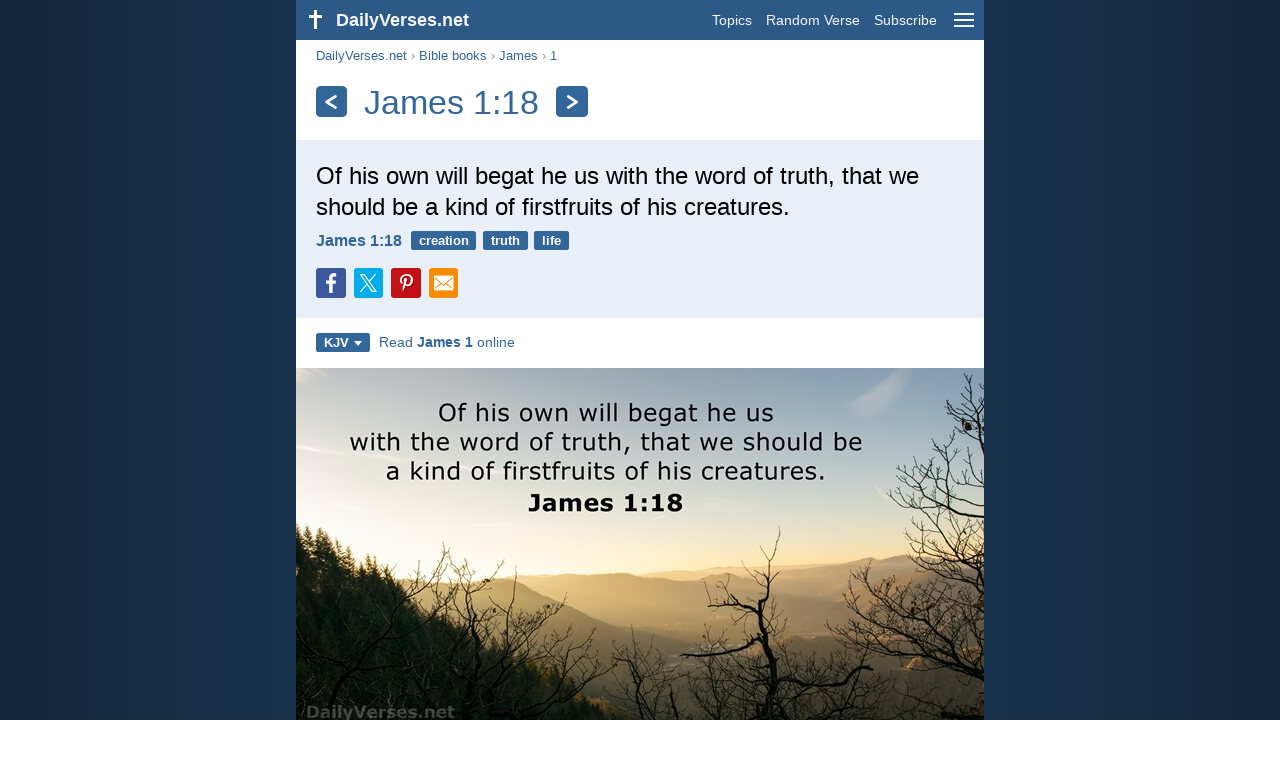

--- FILE ---
content_type: text/html; charset=utf-8
request_url: https://dailyverses.net/james/1/18/kjv
body_size: 9277
content:
<!DOCTYPE html><html xmlns="http://www.w3.org/1999/xhtml" xml:lang="en" lang="en"><head><meta charset="utf-8"><meta name="theme-color" content="#2d5986"><meta content="True" name="HandheldFriendly"><meta name="viewport" content="width=device-width,initial-scale=1.0"><title>James 1:18 - Bible verse (KJV) - DailyVerses.net</title><meta name="description" content="Of his own will begat he us with the word of truth, that we should be a kind of firstfruits of his creatures."><meta name="keywords" content="James, will, begat, with, word, truth, that, should"><meta name="robots" content="max-image-preview:large"><link rel="preload" as="image" href="/images/en/kjv/james-1-18.jpg" fetchpriority="high"><style>body{font-family:calibri,sans-serif;margin:0;padding:0;height:100%;line-height:1.3}.layout{margin:0 calc(50% - 21.5em);display:flex}.left{width:43em;display:inline-block}.content{background:#fff;padding-top:2.5em;display:inline-block;width:100%}html{height:100%;background:#19334d;background:linear-gradient(to right,#132639,#19334d calc(50% - 21.5em),#19334d calc(50% + 21.5em),#132639)}h1{font-size:2.125em;margin:.5em .59em}h2,h3{font-size:1.5em;margin:.6em 0}h1,h2,h3{color:#369;font-weight:300}ul{margin:0}li{margin-bottom:.5em}.footer{padding:1.5em;color:#6e8dab;text-align:center;font-size:.875em}.footer a{color:#8cb3d9;padding:.1em .4em;display:inline-block}a{color:#369;text-decoration:none}img{border:0}.header{background:#2d5986;top:0;width:43em;height:2.5em;position:fixed;z-index:2000;text-align:right;overflow:hidden;line-height:2.5em}.headerTitle,.headerImage{float:left;color:#f3f6f9;font-weight:bold}.mobileMenu{float:right}.headerTitle{padding-right:.5em;font-size:1.125em}.headerLink{color:#f3f6f9;padding:0 .5em;font-size:.875em;display:inline-block}.subMenu{background:#2d5986;top:2.2em;padding:.65em;position:fixed;z-index:2001;overflow-y:auto;max-height:80%;right:calc(50% - 21.5em);text-align:right}.subMenu a{color:#f3f6f9;margin:.2em 0;display:block}.sep{margin:.5em 0;height:.05em;background:#9fbfdf}img.bibleVerseImage{height:auto;width:100%;display:block;background:radial-gradient(#19334d,#0d1a26)}.v1{font-size:1.5em}.v2{font-size:1.125em}.v3{font-style:italic}.vr{font-weight:bold;padding-top:.5em;overflow:hidden;height:1.4em}.vc{margin:0 .3em 0 0;vertical-align:middle}.b1,form{padding:1.25em;background:#e8eff7}.b2{padding:1.25em;background:#f5f8fb}.b3{margin:1.25em}.b2 h2:first-child{margin-top:0}.t{margin-right:.2em;padding:0 .6em;font-size:.8125em;font-weight:bold;line-height:1.5;color:#fff;background:#369;border-radius:.2em;display:inline-block;user-select:none}.tags{margin:.9em 1.25em 1em}.buttonw{background:#369;color:#fff;font-weight:bold;font-size:1em;line-height:2em;border-radius:.2em;padding:0 1em;text-align:center;display:block;margin:.6em 0 0;user-select:none}@media screen and (max-width:50em){html{background:#132639}.layout{margin:0}.header,.left{width:100%}.cookieconsent{display:none}.subMenu{right:0}}@media screen and (max-width:34.5em){h1,h2,h3,.v1{font-size:1.25em}h1{margin:.8em 1em}.headerTitle{font-size:1em}.hideOnSmallScreen{display:none}}@media screen and (max-width:30em){.v1 br,.v2 br,.v3 br{display:none}}@media print{.header,.navigation,.footer,.ad_unit,.t,.tags,.translationSelect,.readmore,.sharebutton,.slider,.buttonw,.optionsBlue,.cookieconsent{display:none}.layout,.left,.content{margin:0;display:block;padding:0}.h1,.b1,.b2,.b3{margin:1.25em;padding:0;break-inside:avoid-page}.vr{padding:0}}.down{width:0;height:0;display:inline-block;border-left:.32em solid transparent;border-right:.32em solid transparent;border-top:.4em solid #FFF;border-bottom:.08em solid transparent;margin-left:.4em}.optionsBlue{padding:1.25em;background:#369;color:#FFF}.optionsBlue a{color:#FFF}.column4{columns:4;list-style:none;padding:0}.column4 li{overflow:hidden;break-inside:avoid-column}@media screen and (max-width:550px){.column4{columns:2}}.ftt85{color:#99b2cc;font-weight:bold;font-size:.85em;vertical-align:top}.navigation{margin:.6em 1.54em;font-size:.8125em;color:#999}.sharebuttons{margin-top:1em;font-size:1em}.sharebutton{border-radius:.2em;margin-right:.5em;padding:.3em;height:1.25em;display:inline-block}.fc{background:#3B579D}.social{width:1.25em;height:1.25em;overflow:hidden;position:relative;display:inline-block}.sprite{background:url(/images/s.png);width:6.875em;height:1.25em;position:absolute;background-size:100%}.facebook{left:0em}.tc{background:#00ACEC}.twitter{left:-4.125em}.pc{background:#C51017}.pinterest{left:-1.375em}.showOnMediumScreen{display:none}@media screen and (max-width:60.375em){.showOnMediumScreen{display:inline-block}}.wc{background:#0BC142}.whatsapp{left:-2.75em}.mc{background:#F78B02}.mail{left:-5.55em}.translationMenu{font-size:.875em;position:absolute;padding:.5em;background:#369;color:#FFF;float:left;text-align:left;top:1.4em;left:0;display:none;cursor:default;z-index:5}.translationMenu a{display:block;color:#fff;white-space:nowrap;padding:.25em 0}.rmSubjects{margin:0 -.5em 0 0}.rmSubjects img{display:block;border-radius:.2em;width:100%;height:100%}.rmSubject{display:inline-block;position:relative;width:calc((100% - 1.5em) / 3);margin-bottom:1.6em;margin-right:.5em;border-radius:.2em}@media screen and (max-width:30em){.rmSubject{width:calc((100% - 1em) / 2)}}.rmTitle{position:absolute;bottom:-1.3em;border-radius:0 0 .2em .2em;color:#FFF;width:calc(100% - 16px);background:#369;background:linear-gradient(rgba(0,0,0,0),#369 48%);padding:1em 8px 0;font-size:1.1em;font-weight:bold;text-align:center;line-height:1.5;white-space:nowrap;overflow:hidden;text-overflow:ellipsis}.transp{background:#9fbfdf}.kcLine{line-height:1.7em}.kcTag{vertical-align:text-top;margin:3px}.title{margin:1em 1.25em}.title h1{display:inline;vertical-align:middle;margin:0 .5em}.title .t{margin:0;font-size:1.4em;line-height:0;padding:.2em;vertical-align:middle}@media screen and (max-width:34.5em){.title .t{font-size:1.1em}}</style><link rel="apple-touch-icon" sizes="180x180" href="/apple-touch-icon.png"><link rel="icon" type="image/png" sizes="32x32" href="/favicon-32x32.png"><link rel="icon" type="image/png" sizes="16x16" href="/favicon-16x16.png"><link rel="manifest" href="/site.webmanifest"><link rel="mask-icon" href="/safari-pinned-tab.svg" color="#336699"><meta name="msapplication-TileColor" content="#336699"><link rel="canonical" href="https://dailyverses.net/james/1/18/kjv"><link rel="alternate" type="application/rss+xml" title="RSS 2.0" href="https://dailyverses.net/en/kjv-rss.xml"><meta property="og:site_name" content="DailyVerses.net"><meta property="og:type" content="website"><meta property="og:url" content="https://dailyverses.net/james/1/18/kjv"><meta property="og:title" content="James 1:18 - Bible verse (KJV)"><meta property="og:description" content="Of his own will begat he us with the word of truth, that we should be a kind of firstfruits of his creatures."><meta property="og:image" content="https://dailyverses.net/images/en/kjv/xl/james-1-18.jpg"><meta name="twitter:card" content="summary_large_image"><meta property="fb:app_id" content="456988547694445"><script async src="https://www.googletagmanager.com/gtag/js?id=G-JTD9KY9BRD"></script><script>window.dataLayer = window.dataLayer || []; function gtag(){dataLayer.push(arguments);} gtag('js', new Date()); gtag('config', 'G-JTD9KY9BRD'); </script><script type="application/ld+json">{"@context": "https://schema.org","@type": "BreadcrumbList","itemListElement":[{"@type": "ListItem", "position": 1, "name": "Bible books", "item": "https://dailyverses.net/bible-books/kjv"},{"@type": "ListItem", "position": 2, "name": "James", "item": "https://dailyverses.net/james/kjv"},{"@type": "ListItem", "position": 3, "name": "1", "item": "https://dailyverses.net/james/1/kjv"},{"@type": "ListItem", "position": 4, "name": "18", "item": "https://dailyverses.net/james/1/18/kjv"}]}</script></head><body><div class="layout"><div class="header"><a href="/kjv"><span class="headerImage"><svg width="2.5em" height="2.5em" viewBox="0 0 40 40"><rect x="18" y="10" width="3" height="19" fill="#FFFFFF"></rect><rect x="13" y="15" width="13" height="3" fill="#FFFFFF"></rect></svg></span><span class="headerTitle">DailyVerses.net</span></a><a href="#" class="mobileMenu" onclick="menu('mobileMenuContent');return false" aria-label="menu"><svg width="2.5em" height="2.5em" viewBox="0 0 40 40"><rect x="10" y="13" width="20" height="2" fill="#f3f6f9"></rect><rect x="10" y="19" width="20" height="2" fill="#f3f6f9"></rect><rect x="10" y="25" width="20" height="2" fill="#f3f6f9"></rect></svg></a><a href="/topics/kjv" class="headerLink" onclick="dv_event('header', 'topics', location.href)">Topics</a><a href="/random-bible-verse/kjv" class="headerLink hideOnSmallScreen" onclick="dv_event('header', 'randomverse', location.href)">Random Verse</a><a href="/subscribe/kjv" class="headerLink" onclick="dv_event('header', 'subscribe', location.href)">Subscribe</a></div><div class="left"><div class="content"><div class="navigation"><a onclick="dv_event('breadcrumb', this.href, location.href)" href="/kjv">DailyVerses.net</a> › <a onclick="dv_event('breadcrumb', this.href, location.href)" href="/bible-books/kjv">Bible books</a> › <a onclick="dv_event('breadcrumb', this.href, location.href)" href="/james/kjv">James</a> › <a onclick="dv_event('breadcrumb', this.href, location.href)" href="/james/1/kjv">1</a></div><div class="optionsBlue" id="allLanguages" style="margin-top:1em;display:none"><a href="#" style="font-weight:bold;float:right;color:#F3F6F9" onclick="document.getElementById('allLanguages').style.display = 'none'">X</a><ul class="column4"><li><a href="/af/jakobus/1/18">Afrikaans<div class="ftt85">Afrikaans</div></a></li><li><a href="/cs/jakubuv/1/18">Čeština<div class="ftt85">Czech</div></a></li><li><a href="/da/jakobs-brev/1/18">Dansk<div class="ftt85">Danish</div></a></li><li><a href="/de/jakobus/1/18">Deutsch<div class="ftt85">German</div></a></li><li style="font-weight:bold"><a href="/james/1/18/kjv">English<div class="ftt85">English</div></a></li><li><a href="/es/santiago/1/18">Español<div class="ftt85">Spanish</div></a></li><li><a href="/fr/jacques/1/18">Français<div class="ftt85">French</div></a></li><li><a href="/it/giacomo/1/18">Italiano<div class="ftt85">Italian</div></a></li><li><a href="/hu/jakab/1/18">Magyar<div class="ftt85">Hungarian</div></a></li><li><a href="/mg/jakoba/1/18">Malagasy<div class="ftt85">Malagasy</div></a></li><li><a href="/nl/jakobus/1/18">Nederlands<div class="ftt85">Dutch</div></a></li><li><a href="/pl/jakuba/1/18">Polski<div class="ftt85">Polish</div></a></li><li><a href="/pt/tiago/1/18">Português<div class="ftt85">Portuguese</div></a></li><li><a href="/st/jakobo/1/18">Sesotho<div class="ftt85">Southern Sotho</div></a></li><li><a href="/sk/jakub/1/18">Slovenský<div class="ftt85">Slovak</div></a></li><li><a href="/fi/jaakobin-kirje/1/18">Suomi<div class="ftt85">Finnish</div></a></li><li><a href="/xh/ekayakobi/1/18">Xhosa<div class="ftt85">Xhosa</div></a></li><li><a href="/zu/ekajakobe/1/18">Zulu<div class="ftt85">Zulu</div></a></li><li><a href="/el/%CE%B9%CE%B1%CE%BA%CF%89%CE%B2%CE%BF%CF%85/1/18">Ελληνικά<div class="ftt85">Greek</div></a></li><li><a href="/ru/%D0%B8%D0%B0%D0%BA%D0%BE%D0%B2%D0%B0/1/18">Русский<div class="ftt85">Russian</div></a></li><li><a href="/ur/%DB%8C%D8%B9%D9%82%D9%8F%D9%88%D8%A8/1/18">اردو<div class="ftt85">Urdu</div></a></li><li><a href="/ar/%D9%8A%D9%8E%D8%B9%D9%92%D9%82%D9%8F%D9%88%D8%A8%D9%8E/1/18">عربى<div class="ftt85">Arabic</div></a></li><li><a href="/fa/%D9%8A%D8%B9%D9%82%D9%88%D8%A8/1/18">فارسی<div class="ftt85">Persian</div></a></li><li><a href="/hi/%E0%A4%AF%E0%A4%BE%E0%A4%95%E0%A5%82%E0%A4%AC/1/18">हिन्दी<div class="ftt85">Hindi</div></a></li><li><a href="/bn/%E0%A6%AF%E0%A6%BE%E0%A6%95%E0%A7%8B%E0%A6%AC/1/18">বাংলা<div class="ftt85">Bengali</div></a></li><li><a href="/tc/%E9%9B%85%E5%90%84%E6%9B%B8/1/18">繁體中文<div class="ftt85">Chinese (traditional)</div></a></li></ul></div><div class="title"><a class="t" onclick="dv_event('headernavigation', 'previous-verse', location.href)" href="/james/1/17/kjv" aria-label="Previous"><svg width="1em" height="1em" viewBox="0 0 24 24"><path d='M16,6L7,12M7,12L16,18' stroke='#FFFFFF' stroke-width='3' stroke-linecap='round' fill='none'></path></svg></a><h1>James 1:18</h1><a class="t" id="navRight" onclick="dv_event('headernavigation', 'next-verse', location.href)" href="/james/1/19/kjv" aria-label="Next"><svg width="1em" height="1em" viewBox="0 0 24 24"><path d='M8,6L17,12M17,12L8,18' stroke='#FFFFFF' stroke-width='3' stroke-linecap='round' fill='none'></path></svg></a></div><div class="b1"><span class="v1">Of his own will begat he us with the word of truth, that we should be a kind of firstfruits of his creatures.</span><div class="vr"><a href="/james/1/18/kjv" class="vc">James 1:18</a> <a href="/creation/kjv" class="t">creation</a> <a href="/truth/kjv" class="t">truth</a> <a href="/life/kjv" class="t">life</a></div><div class="sharebuttons"><a onclick="window.open(this.href, 'window', 'menubar=no, width=550, height=450, toolbar=0, scrollbars=1,resizable=1'); dv_event('share', 'facebook-verse', location.href); return false;" rel="nofollow" href="https://www.facebook.com/sharer/sharer.php?u=https://dailyverses.net/james/1/18/kjv" title="Facebook"><div class="sharebutton fc"><span class="social"><span class="sprite facebook"></span></span></div></a><a onclick="window.open(this.href, 'window', 'menubar=no, width=550, height=450, toolbar=0, scrollbars=1,resizable=1'); dv_event('share', 'twitter-verse', location.href); return false;" rel="nofollow" href="https://twitter.com/intent/tweet?url=https://dailyverses.net/james/1/18/kjv&text=Of%20his%20own%20will%20begat%20he%20us%20with%20the...&via=dailyverses_en" title="Twitter"><div class="sharebutton tc"><span class="social"><span class="sprite twitter"></span></span></div></a><a onclick="window.open(this.href, 'window', 'menubar=no, width=550, height=450, toolbar=0, scrollbars=1,resizable=1'); dv_event('share', 'pinterest-verse', location.href); return false;" rel="nofollow" href="https://pinterest.com/pin/create/button/?url=https://dailyverses.net/james/1/18/kjv&media=https://dailyverses.net/images/en/kjv/xl/james-1-18.jpg&description=James%201%3A18%20-%20DailyVerses.net" title="Pinterest"><div class="sharebutton pc"><span class="social"><span class="sprite pinterest"></span></span></div></a><a href="https://api.whatsapp.com/send?text=James%201%3A18%20-%20https://dailyverses.net/james/1/18/kjv" onclick="dv_event('share', 'whatsapp-verse', location.href)" class="showOnMediumScreen" title="WhatsApp"><div class="sharebutton wc"><span class="social"><span class="sprite whatsapp"></span></span></div></a><a href="mailto:?subject=James%201%3A18&body=Of%20his%20own%20will%20begat%20he%20us%20with%20the%20word%20of%20truth%2C%20that%20we%20should%20be%20a%20kind%20of%20firstfruits%20of%20his%20creatures.%0D%0A%0D%0AJames%201%3A18%20-%20https://dailyverses.net/james/1/18/kjv" onclick="dv_event('share', 'mail-verse', location.href)" title="Email"><div class="sharebutton mc"><span class="social"><span class="sprite mail"></span></span></div></a></div></div><div class="tags"><div style="display:inline-block;position:relative" onmouseleave ="document.getElementById('translation').style.display = 'none';"><span><a href="#" class="t" style="margin:0" onclick="if(document.getElementById('translation').style.display == 'inline') { document.getElementById('translation').style.display = 'none'; } else { document.getElementById('translation').style.display = 'inline'; dv_event('translation', 'openleft', location.href) };return false;" title="King James Version">KJV<span class="down"></span></a></span><div id="translation" class="translationMenu" style="display:none;font-weight:normal"><a href="/james/1/18" onclick="dv_event('translation', 'menu', location.href)">New International Version (NIV)</a><a href="/bible-translations/kjv"><b>King James Version (KJV)</b></a><a href="/james/1/18/esv" onclick="dv_event('translation', 'menu', location.href)">English Standard Version (ESV)</a><a href="/james/1/18/nkjv" onclick="dv_event('translation', 'menu', location.href)">New King James Version (NKJV)</a><a href="/james/1/18/nlt" onclick="dv_event('translation', 'menu', location.href)">New Living Translation (NLT)</a><a href="/james/1/18/nrsv" onclick="dv_event('translation', 'menu', location.href)">New Revised Standard Version (NRSV)</a><a href="/james/1/18/web" onclick="dv_event('translation', 'menu', location.href)">World English Bible (WEB)</a><a href="/james/1/18/nasb" onclick="dv_event('translation', 'menu', location.href)">New American Standard Bible 2020 (NASB)</a><a href="/james/1/18/ncb" onclick="dv_event('translation', 'menu', location.href)">New Catholic Bible (NCB)</a><div class="sep"></div><a href="#" style="font-weight:bold" onclick="document.getElementById('translation').style.display='none';document.getElementById('allLanguages').style.display='block';window.scrollTo(0,0);return false">English<span class="down"></span></a></div></div> <a target="_blank" href="https://www.bible.com/bible/1/JAS.1" style="font-size:.9em;margin:0 .35em" onclick="dv_event('outbound', this.href, location.href)">Read <b>James 1</b> online</a></div><a id="1" style="margin-top:.75em;display:block;scroll-margin-top:55px;cursor:zoom-in" href="/images/en/kjv/xl/james-1-18.jpg" onclick="dv_event('largerimage', 'verse', location.href)" target="_blank"><img src="/images/en/kjv/james-1-18.jpg" alt="James 1:18" width="688" height="360" class="bibleVerseImage"></a><div class="b3"><span class="v2">He chose to give us birth through the word of truth, that we might be a kind of firstfruits of all he created.</span><div class="vr"><a href="/james/1/18" class="vc">James 1:18 - NIV</a></div></div><div class="b2"><span class="v2">Of his own will he brought us forth by the word of truth, that we should be a kind of firstfruits of his creatures.</span><div class="vr"><a href="/james/1/18/esv" class="vc">James 1:18 - ESV</a></div></div><div class="b3"><span class="v2">Of His own will He brought us forth by the word of truth, that we might be a kind of firstfruits of His creatures.</span><div class="vr"><a href="/james/1/18/nkjv" class="vc">James 1:18 - NKJV</a></div></div><div class="b2"><span class="v2">He chose to give birth to us by giving us his true word. And we, out of all creation, became his prized possession.</span><div class="vr"><a href="/james/1/18/nlt" class="vc">James 1:18 - NLT</a></div></div><div class="b3"><span class="v2">In fulfillment of his own purpose he gave us birth by the word of truth, so that we would become a kind of first fruits of his creatures.</span><div class="vr"><a href="/james/1/18/nrsv" class="vc">James 1:18 - NRSV</a></div></div><div class="b2"><span class="v2">Of his own will he gave birth to us by the word of truth, that we should be a kind of first fruits of his creatures.</span><div class="vr"><a href="/james/1/18/web" class="vc">James 1:18 - WEB</a></div></div><div class="b3"><span class="v2">In the exercise of His will He gave us birth by the word of truth, so that we would be a kind of first fruits among His creatures.</span><div class="vr"><a href="/james/1/18/nasb" class="vc">James 1:18 - NASB</a></div></div><div class="b2"><span class="v2">By his own choice he gave us birth through the way of truth so that we may be a kind of firstfruits of all his creation.</span><div class="vr"><a href="/james/1/18/ncb" class="vc">James 1:18 - NCB</a></div></div><div class="readmore"><div class="b3"><h2><a href="/topics/kjv" onclick="dv_event('readmore', 'topics-header', location.href)">Related topics</a></h2><div class="rmSubjects"><a href="/creation/kjv" onclick="dv_event('readmore', 'image', location.href)"><div class="rmSubject"><img src="/images/en/kjv/s/genesis-1-1-2-3.jpg" width="176" height="92" loading="lazy" alt=""><div class="rmTitle">Creation</div></div></a><a href="/truth/kjv" onclick="dv_event('readmore', 'image', location.href)"><div class="rmSubject"><img src="/images/en/kjv/s/psalms-15-2-3-2.jpg" width="176" height="92" loading="lazy" alt=""><div class="rmTitle">Truth</div></div></a><a href="/life/kjv" onclick="dv_event('readmore', 'image', location.href)"><div class="rmSubject"><img src="/images/en/kjv/s/psalms-121-7-8-2.jpg" width="176" height="92" loading="lazy" alt=""><div class="rmTitle">Life</div></div></a><a href="/love/kjv" onclick="dv_event('readmore', 'image', location.href)"><div class="rmSubject"><img src="/images/en/kjv/s/1-corinthians-13-4-5-3.jpg" width="176" height="92" loading="lazy" alt=""><div class="rmTitle">Love</div></div></a><a href="/hope/kjv" onclick="dv_event('readmore', 'image', location.href)"><div class="rmSubject"><img src="/images/en/kjv/s/jeremiah-29-11-2.jpg" width="176" height="92" loading="lazy" alt=""><div class="rmTitle">Hope</div></div></a><a href="/faith/kjv" onclick="dv_event('readmore', 'image', location.href)"><div class="rmSubject"><img src="/images/en/kjv/s/mark-11-24-3.jpg" width="176" height="92" loading="lazy" alt=""><div class="rmTitle">Faith</div></div></a></div><a onclick="dv_event('readmore', 'moretopics-image', location.href)" href="https://dailyverses.net/topics/kjv" class="buttonw" style="margin:0">More Topics...</a></div><div class="b2"><div style="text-align:center"><div class="kcLine"><a href="/search/We/kjv" onclick="dv_event('readmore', 'keyword', location.href)" class="kcTag" style="font-size:1em;opacity:.6">We</a> <a href="/search/Own/kjv" onclick="dv_event('readmore', 'keyword', location.href)" class="kcTag" style="font-size:1.4em;opacity:.8">Own</a> <a href="/search/With/kjv" onclick="dv_event('readmore', 'keyword', location.href)" class="kcTag" style="font-size:1em;opacity:.6">With</a> </div><div class="kcLine"><a href="/search/Word/kjv" onclick="dv_event('readmore', 'keyword', location.href)" class="kcTag" style="font-size:1.4em;opacity:.8">Word</a> <a href="/search/Truth/kjv" onclick="dv_event('readmore', 'keyword', location.href)" class="kcTag" style="font-size:1.8em;opacity:.95">Truth</a> <a href="/search/Us/kjv" onclick="dv_event('readmore', 'keyword', location.href)" class="kcTag" style="font-size:1.4em;opacity:.8">Us</a> </div><div class="kcLine"><a href="/search/Will/kjv" onclick="dv_event('readmore', 'keyword', location.href)" class="kcTag" style="font-size:1em;opacity:.6">Will</a> <a href="/search/Should/kjv" onclick="dv_event('readmore', 'keyword', location.href)" class="kcTag" style="font-size:1.4em;opacity:.8">Should</a> <a href="/search/His/kjv" onclick="dv_event('readmore', 'keyword', location.href)" class="kcTag" style="font-size:1em;opacity:.6">His</a> </div></div><a href="https://dailyverses.net/search/kjv" onclick="dv_event('readmore', 'search-button', location.href)" class="buttonw" style="margin-top:1em">Search for Bible verses</a></div><div class="b3"><h2><a href="/kjv">Bible verse of the day</a></h2><span class="v2">Wherefore God also hath highly exalted him, and given him a name which is above every name: That at the name of Jesus every knee should bow, of things in heaven, and things in earth, and things under the earth.</span><div class="vr"><a href="/2026/1/22/kjv" class="vc">Philippians 2:9-10</a> <a href="/jesus/kjv" class="t">Jesus</a> <a href="/worship/kjv" class="t">worship</a> <a href="/heaven/kjv" class="t">heaven</a></div></div><div class="b2"><h2><a href="https://dailyverses.net/subscribe/kjv" onclick="dv_event('readmore', 'subscribe-header', location.href)">Receive the Daily Bible Verse:</a></h2><a onclick="dv_event('readmore', 'webpush', location.href)" href="https://dailyverses.net/daily-notification/kjv" class="buttonw" style="background:#c00">Daily notification</a><a onclick="dv_event('readmore', 'mail', location.href)" href="https://dailyverses.net/subscribe/kjv" class="buttonw" style="background:#F78B02">Email</a><a onclick="dv_event('readmore', 'android', location.href)" href="https://play.google.com/store/apps/details?id=com.dailyverses" target="_blank" rel="noopener" class="buttonw" style="background:#A4CA39">Android</a><a onclick="dv_event('readmore', 'website', location.href)" href="https://dailyverses.net/website/kjv" class="buttonw" style="background:#009900">On your website</a></div><div class="b3"><h2><a href="/random-bible-verse/kjv" onclick="dv_event('readmore', 'randomverse-header', location.href)">Random Bible Verse</a></h2><span class="v2">But Jesus said, Suffer little children, and forbid them not, to come unto me: for of such is the kingdom of heaven.</span><div class="vr"><a href="/matthew/19/14/kjv" class="vc">Matthew 19:14</a> <a href="/kingdom/kjv" class="t">kingdom</a> <a href="/heaven/kjv" class="t">heaven</a> <a href="/children/kjv" class="t">children</a></div><a onclick="dv_event('readmore', 'randomverse', location.href)" href="https://dailyverses.net/random-bible-verse/kjv" class="buttonw" style="margin-top:1.5em">Next verse!</a><a onclick="dv_event('readmore', 'randomimage', location.href)" href="https://dailyverses.net/random-bible-verse-picture/kjv" class="buttonw transp">With image</a></div><div class="b2"><h2>Read more</h2><ul><li><a href="/topics/kjv" onclick="dv_event('readmore', 'topics', location.href)">Topics</a></li><li><a href="/search/kjv" onclick="dv_event('readmore', 'search', location.href)">Search</a></li><li><a href="/archive/kjv" onclick="dv_event('readmore', 'archive', location.href)">Archive</a></li><li><a href="/bible-books/kjv" onclick="dv_event('readmore', 'biblebooks', location.href)">Bible books</a></li><li><a href="/top-100-bible-verses/kjv" onclick="dv_event('readmore', 'topverses', location.href)">Most Popular Verses</a></li></ul></div><div class="b3"><h2><a href="/donate/kjv" onclick="dv_event('readmore', 'donate-header', location.href)">Support DailyVerses.net</a></h2>Help <a href="/about">me</a> spread the Word of God:<div style="margin-top:1.25em"></div><a onclick="dv_event('readmore', 'donate', location.href)" href="https://dailyverses.net/donate/kjv" class="buttonw" style="background:#ffc439;color:#000">Donate</a></div></div></div><div class="footer"><a href="/about/kjv">About me</a><a href="/donate/kjv" onclick="dv_event('footer', 'donate', location.href)">Donate</a><a href="/contact">Contact</a><a href="/privacy-policy">Privacy policy</a><br><br>© 2026 DailyVerses.net </div></div><div class="subMenu" id="mobileMenuContent" style="display:none"><a href="/topics/kjv" onclick="dv_event('menu', 'topics', location.href)">Topics</a><a href="/archive/kjv" onclick="dv_event('menu', 'archive', location.href)">Archive</a><a href="/bible-books/kjv" onclick="dv_event('menu', 'biblebooks', location.href)">Bible books</a><a href="/random-bible-verse/kjv" onclick="dv_event('menu', 'randomverse', location.href)">Random Verse</a><a href="/search/kjv" onclick="dv_event('menu', 'search', location.href)">Search</a><div class="sep"></div><a href="/donate/kjv" onclick="dv_event('menu', 'donate', location.href)">Donate</a><a href="/subscribe/kjv" onclick="dv_event('menu', 'subscribe', location.href)">Subscribe</a><a href="/login" onclick="dv_event('menu', 'login', location.href)">Log in</a><div class="sep"></div><a href="#" style="font-weight:bold" onclick="menu('mobileMenuContent');document.getElementById('allLanguages').style.display='block';window.scrollTo(0,0);return false">English<span class="down"></span></a></div><script>function setCookie(n,t,i){var r=new Date,u;r.setDate(r.getDate()+i);u=escape(t)+(i===null?"":";path=/;samesite=lax;secure;expires="+r.toUTCString());document.cookie=n+"="+u}function menu(n){document.getElementById(n).style.display=document.getElementById(n).style.display=="block"?"none":"block"}function dv_event(n,t,i){gtag("event",t,{event_category:n,event_label:i})}function OnResizeDocument(){document.getElementById("mobileMenuContent").style.display="none"}var tz=-new Date((new Date).getFullYear(),1,1).getTimezoneOffset();setCookie("timezone",tz,365);window.onresize=OnResizeDocument;function swipedetect(n,t,i,r){var f,e,u,o,c=75,l=300,s,h;addEventListener("touchstart",function(n){var t=n.changedTouches[0];f=t.pageX;e=t.pageY;h=(new Date).getTime()},{passive:!0});addEventListener("touchend",function(a){var v=a.changedTouches[0];u=v.pageX-f;o=v.pageY-e;s=(new Date).getTime()-h;s<=l&&Math.abs(u)>=c&&Math.abs(o)*3<=Math.abs(u)&&(u<0&&i&&(window.location.href=i,dv_event(n,"swipe-previous-".concat(r),location.href)),u>0&&t&&(window.location.href=t,dv_event(n,"swipe-next-".concat(r),location.href)),a.preventDefault())},!1)}swipedetect('headernavigation', '/james/1/17/kjv', '/james/1/19/kjv', 'verse');</script></div><script>window.onload = function(){let xhr = new XMLHttpRequest();xhr.open('GET', '/update/s?l=en');xhr.send(null);}</script></body></html>